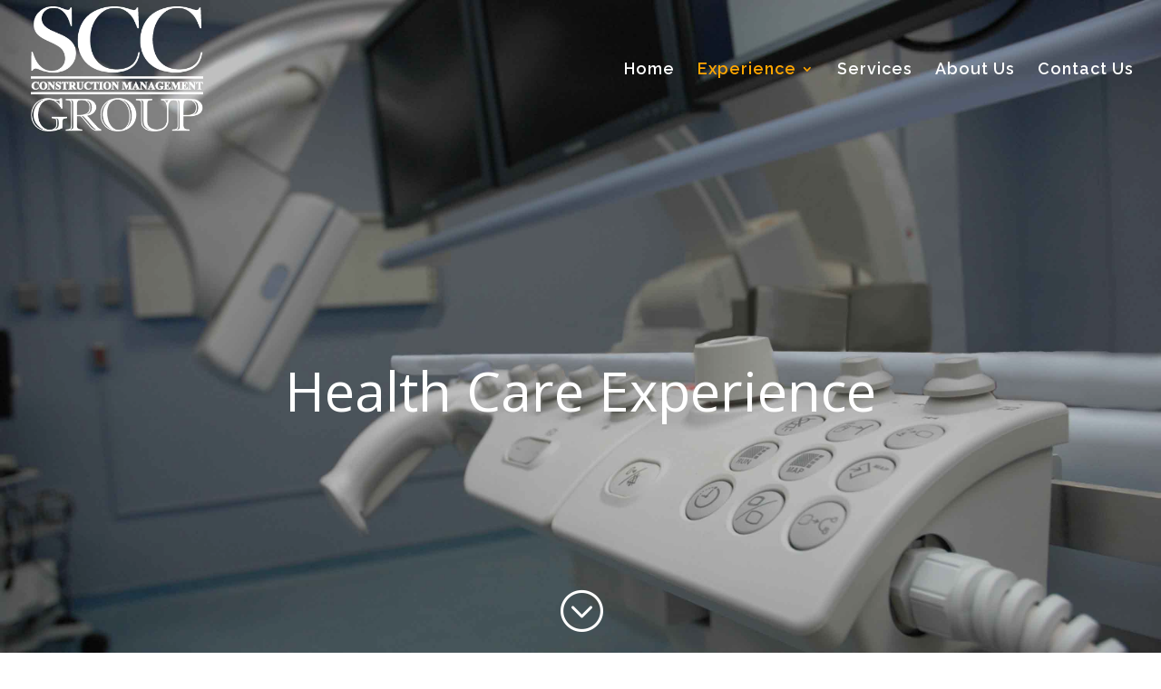

--- FILE ---
content_type: text/html; charset=UTF-8
request_url: http://scc-cm.com/?page_id=151
body_size: 8266
content:
<!DOCTYPE html>
<!--[if IE 6]>
<html id="ie6" lang="en-US">
<![endif]-->
<!--[if IE 7]>
<html id="ie7" lang="en-US">
<![endif]-->
<!--[if IE 8]>
<html id="ie8" lang="en-US">
<![endif]-->
<!--[if !(IE 6) | !(IE 7) | !(IE 8)  ]><!-->
<html lang="en-US">
<!--<![endif]-->
<head>
	<meta name="msvalidate.01" content="05C5920D376668E3B12D2E7956647C1C" />
	<meta name="google-site-verification" content="FLnQCevWfi6mDD9o2G5lKB3odx7x3eqJJcfFT1B0K-k" />
	<meta charset="UTF-8" />
			
	<meta http-equiv="X-UA-Compatible" content="IE=edge">
	<link rel="pingback" href="http://scc-cm.com/xmlrpc.php" />

		<!--[if lt IE 9]>
	<script src="http://scc-cm.com/wp-content/themes/Divi/js/html5.js" type="text/javascript"></script>
	<![endif]-->

	<script type="text/javascript">
		document.documentElement.className = 'js';
	</script>

	<title>Health Care | SCC Construction Management</title>
<link rel='dns-prefetch' href='//fonts.googleapis.com' />
<link rel='dns-prefetch' href='//s.w.org' />
<link rel="alternate" type="application/rss+xml" title="SCC Construction Management &raquo; Feed" href="http://scc-cm.com/?feed=rss2" />
<link rel="alternate" type="application/rss+xml" title="SCC Construction Management &raquo; Comments Feed" href="http://scc-cm.com/?feed=comments-rss2" />
		<script type="text/javascript">
			window._wpemojiSettings = {"baseUrl":"https:\/\/s.w.org\/images\/core\/emoji\/2.2.1\/72x72\/","ext":".png","svgUrl":"https:\/\/s.w.org\/images\/core\/emoji\/2.2.1\/svg\/","svgExt":".svg","source":{"concatemoji":"http:\/\/scc-cm.com\/wp-includes\/js\/wp-emoji-release.min.js?ver=4.7.22"}};
			!function(t,a,e){var r,n,i,o=a.createElement("canvas"),l=o.getContext&&o.getContext("2d");function c(t){var e=a.createElement("script");e.src=t,e.defer=e.type="text/javascript",a.getElementsByTagName("head")[0].appendChild(e)}for(i=Array("flag","emoji4"),e.supports={everything:!0,everythingExceptFlag:!0},n=0;n<i.length;n++)e.supports[i[n]]=function(t){var e,a=String.fromCharCode;if(!l||!l.fillText)return!1;switch(l.clearRect(0,0,o.width,o.height),l.textBaseline="top",l.font="600 32px Arial",t){case"flag":return(l.fillText(a(55356,56826,55356,56819),0,0),o.toDataURL().length<3e3)?!1:(l.clearRect(0,0,o.width,o.height),l.fillText(a(55356,57331,65039,8205,55356,57096),0,0),e=o.toDataURL(),l.clearRect(0,0,o.width,o.height),l.fillText(a(55356,57331,55356,57096),0,0),e!==o.toDataURL());case"emoji4":return l.fillText(a(55357,56425,55356,57341,8205,55357,56507),0,0),e=o.toDataURL(),l.clearRect(0,0,o.width,o.height),l.fillText(a(55357,56425,55356,57341,55357,56507),0,0),e!==o.toDataURL()}return!1}(i[n]),e.supports.everything=e.supports.everything&&e.supports[i[n]],"flag"!==i[n]&&(e.supports.everythingExceptFlag=e.supports.everythingExceptFlag&&e.supports[i[n]]);e.supports.everythingExceptFlag=e.supports.everythingExceptFlag&&!e.supports.flag,e.DOMReady=!1,e.readyCallback=function(){e.DOMReady=!0},e.supports.everything||(r=function(){e.readyCallback()},a.addEventListener?(a.addEventListener("DOMContentLoaded",r,!1),t.addEventListener("load",r,!1)):(t.attachEvent("onload",r),a.attachEvent("onreadystatechange",function(){"complete"===a.readyState&&e.readyCallback()})),(r=e.source||{}).concatemoji?c(r.concatemoji):r.wpemoji&&r.twemoji&&(c(r.twemoji),c(r.wpemoji)))}(window,document,window._wpemojiSettings);
		</script>
		<meta content="Divi v.3.0.36" name="generator"/><style type="text/css">
img.wp-smiley,
img.emoji {
	display: inline !important;
	border: none !important;
	box-shadow: none !important;
	height: 1em !important;
	width: 1em !important;
	margin: 0 .07em !important;
	vertical-align: -0.1em !important;
	background: none !important;
	padding: 0 !important;
}
</style>
<link rel='stylesheet' id='divi-fonts-css'  href='http://fonts.googleapis.com/css?family=Open+Sans:300italic,400italic,600italic,700italic,800italic,400,300,600,700,800&#038;subset=latin,latin-ext' type='text/css' media='all' />
<link rel='stylesheet' id='et-gf-raleway-css'  href='http://fonts.googleapis.com/css?family=Raleway:400,100,200,300,600,500,700,800,900&#038;subset=latin,latin-ext' type='text/css' media='all' />
<link rel='stylesheet' id='divi-style-css'  href='http://scc-cm.com/wp-content/themes/Divi/style.css?ver=3.0.36' type='text/css' media='all' />
<link rel='stylesheet' id='et-shortcodes-css-css'  href='http://scc-cm.com/wp-content/themes/Divi/epanel/shortcodes/css/shortcodes.css?ver=3.0.36' type='text/css' media='all' />
<link rel='stylesheet' id='et-shortcodes-responsive-css-css'  href='http://scc-cm.com/wp-content/themes/Divi/epanel/shortcodes/css/shortcodes_responsive.css?ver=3.0.36' type='text/css' media='all' />
<link rel='stylesheet' id='magnific-popup-css'  href='http://scc-cm.com/wp-content/themes/Divi/includes/builder/styles/magnific_popup.css?ver=3.0.36' type='text/css' media='all' />
<script type='text/javascript' src='http://scc-cm.com/wp-includes/js/jquery/jquery.js?ver=1.12.4'></script>
<script type='text/javascript' src='http://scc-cm.com/wp-includes/js/jquery/jquery-migrate.min.js?ver=1.4.1'></script>
<link rel='https://api.w.org/' href='http://scc-cm.com/?rest_route=/' />
<link rel="EditURI" type="application/rsd+xml" title="RSD" href="http://scc-cm.com/xmlrpc.php?rsd" />
<link rel="wlwmanifest" type="application/wlwmanifest+xml" href="http://scc-cm.com/wp-includes/wlwmanifest.xml" /> 
<meta name="generator" content="WordPress 4.7.22" />
<link rel="canonical" href="http://scc-cm.com/?page_id=151" />
<link rel='shortlink' href='http://scc-cm.com/?p=151' />
<link rel="alternate" type="application/json+oembed" href="http://scc-cm.com/?rest_route=%2Foembed%2F1.0%2Fembed&#038;url=http%3A%2F%2Fscc-cm.com%2F%3Fpage_id%3D151" />
<link rel="alternate" type="text/xml+oembed" href="http://scc-cm.com/?rest_route=%2Foembed%2F1.0%2Fembed&#038;url=http%3A%2F%2Fscc-cm.com%2F%3Fpage_id%3D151&#038;format=xml" />
<meta name="viewport" content="width=device-width, initial-scale=1.0, maximum-scale=1.0, user-scalable=0" />		<style id="theme-customizer-css">
																			#main-header, #main-header .nav li ul, .et-search-form, #main-header .et_mobile_menu { background-color: rgba(255,0,0,0); }
							#main-header .nav li ul { background-color: rgba(255,255,255,0.81); }
							.nav li ul { border-color: rgba(46,163,242,0.81); }
															.et_header_style_centered .mobile_nav .select_page, .et_header_style_split .mobile_nav .select_page, .et_nav_text_color_light #top-menu > li > a, .et_nav_text_color_dark #top-menu > li > a, #top-menu a, .et_mobile_menu li a, .et_nav_text_color_light .et_mobile_menu li a, .et_nav_text_color_dark .et_mobile_menu li a, #et_search_icon:before, .et_search_form_container input, span.et_close_search_field:after, #et-top-navigation .et-cart-info { color: #ffffff; }
			.et_search_form_container input::-moz-placeholder { color: #ffffff; }
			.et_search_form_container input::-webkit-input-placeholder { color: #ffffff; }
			.et_search_form_container input:-ms-input-placeholder { color: #ffffff; }
							#main-header .nav li ul a { color: #004993; }
									#top-menu li a { font-size: 18px; }
			body.et_vertical_nav .container.et_search_form_container .et-search-form input { font-size: 18px !important; }
		
					#top-menu li a, .et_search_form_container input {
													letter-spacing: 1px;
							}

			.et_search_form_container input::-moz-placeholder {
													letter-spacing: 1px;
							}
			.et_search_form_container input::-webkit-input-placeholder {
													letter-spacing: 1px;
							}
			.et_search_form_container input:-ms-input-placeholder {
													letter-spacing: 1px;
							}
		
					#top-menu li.current-menu-ancestor > a, #top-menu li.current-menu-item > a,
			.et_color_scheme_red #top-menu li.current-menu-ancestor > a, .et_color_scheme_red #top-menu li.current-menu-item > a,
			.et_color_scheme_pink #top-menu li.current-menu-ancestor > a, .et_color_scheme_pink #top-menu li.current-menu-item > a,
			.et_color_scheme_orange #top-menu li.current-menu-ancestor > a, .et_color_scheme_orange #top-menu li.current-menu-item > a,
			.et_color_scheme_green #top-menu li.current-menu-ancestor > a, .et_color_scheme_green #top-menu li.current-menu-item > a { color: #ffa600; }
																#footer-info, #footer-info a { color: #ffffff; }#footer-info { font-size: 20px ; }#footer-bottom .et-social-icon a { font-size: 10px ; }					#main-header { box-shadow: none; }
										
		
																														
		@media only screen and ( min-width: 981px ) {
																												.et_header_style_left #et-top-navigation, .et_header_style_split #et-top-navigation  { padding: 69px 0 0 0; }
				.et_header_style_left #et-top-navigation nav > ul > li > a, .et_header_style_split #et-top-navigation nav > ul > li > a { padding-bottom: 69px; }
				.et_header_style_split .centered-inline-logo-wrap { width: 137px; margin: -137px 0; }
				.et_header_style_split .centered-inline-logo-wrap #logo { max-height: 137px; }
				.et_pb_svg_logo.et_header_style_split .centered-inline-logo-wrap #logo { height: 137px; }
				.et_header_style_centered #top-menu > li > a { padding-bottom: 25px; }
				.et_header_style_slide #et-top-navigation, .et_header_style_fullscreen #et-top-navigation { padding: 60px 0 60px 0 !important; }
									.et_header_style_centered #main-header .logo_container { height: 137px; }
														#logo { max-height: 91%; }
				.et_pb_svg_logo #logo { height: 91%; }
																			.et_header_style_centered.et_hide_primary_logo #main-header:not(.et-fixed-header) .logo_container, .et_header_style_centered.et_hide_fixed_logo #main-header.et-fixed-header .logo_container { height: 24.66px; }
										.et_header_style_left .et-fixed-header #et-top-navigation, .et_header_style_split .et-fixed-header #et-top-navigation { padding: 40px 0 0 0; }
				.et_header_style_left .et-fixed-header #et-top-navigation nav > ul > li > a, .et_header_style_split .et-fixed-header #et-top-navigation nav > ul > li > a  { padding-bottom: 40px; }
				.et_header_style_centered header#main-header.et-fixed-header .logo_container { height: 79px; }
				.et_header_style_split .et-fixed-header .centered-inline-logo-wrap { width: 79px; margin: -79px 0;  }
				.et_header_style_split .et-fixed-header .centered-inline-logo-wrap #logo { max-height: 79px; }
				.et_pb_svg_logo.et_header_style_split .et-fixed-header .centered-inline-logo-wrap #logo { height: 79px; }
				.et_header_style_slide .et-fixed-header #et-top-navigation, .et_header_style_fullscreen .et-fixed-header #et-top-navigation { padding: 31px 0 31px 0 !important; }
																.et-fixed-header#main-header, .et-fixed-header#main-header .nav li ul, .et-fixed-header .et-search-form { background-color: #014b8c; }
										.et-fixed-header #top-menu li a { font-size: 17px; }
										.et-fixed-header #top-menu a, .et-fixed-header #et_search_icon:before, .et-fixed-header #et_top_search .et-search-form input, .et-fixed-header .et_search_form_container input, .et-fixed-header .et_close_search_field:after, .et-fixed-header #et-top-navigation .et-cart-info { color: rgba(255,255,255,0.94) !important; }
				.et-fixed-header .et_search_form_container input::-moz-placeholder { color: rgba(255,255,255,0.94) !important; }
				.et-fixed-header .et_search_form_container input::-webkit-input-placeholder { color: rgba(255,255,255,0.94) !important; }
				.et-fixed-header .et_search_form_container input:-ms-input-placeholder { color: rgba(255,255,255,0.94) !important; }
										.et-fixed-header #top-menu li.current-menu-ancestor > a,
				.et-fixed-header #top-menu li.current-menu-item > a { color: #ffa600 !important; }
						
					}
					@media only screen and ( min-width: 1350px) {
				.et_pb_row { padding: 27px 0; }
				.et_pb_section { padding: 54px 0; }
				.single.et_pb_pagebuilder_layout.et_full_width_page .et_post_meta_wrapper { padding-top: 81px; }
				.et_pb_section.et_pb_section_first { padding-top: inherit; }
				.et_pb_fullwidth_section { padding: 0; }
			}
		
		@media only screen and ( max-width: 980px ) {
							#main-header, #main-header .nav li ul, .et-search-form, #main-header .et_mobile_menu { background-color: rgba(0,73,147,0.6); }
																				}
		@media only screen and ( max-width: 767px ) {
														}
	</style>

	
					<style class="et_primary_nav_font">
				#main-header,
				#et-top-navigation {
					font-family: 'Raleway', Helvetica, Arial, Lucida, sans-serif;				}
				</style>
			
	
	<style id="module-customizer-css">
			</style>

			<style type="text/css">.recentcomments a{display:inline !important;padding:0 !important;margin:0 !important;}</style>
				<style type="text/css" id="wp-custom-css">
			/* Center Bottom Bar */

#footer-info { width: 100%; margin:0 auto; text-align: center !important; }

@media only screen and (min-width: 980px) {

#footer-bottom .et-social-icons { margin-bottom:-28px; }

}

#top-menu .current-menu-item a::before,
#top-menu .current_page_item a::before {
 content: "";
 position: absolute;
 z-index: 2;
 left: 0;
 right: 0;
}
#top-menu li a:before {
 content: "";
 position: absolute;
 z-index: -2;
 left: 0;
 right: 100%;
 bottom: 50%;
 background: #fcba03; /*** COLOR OF THE LINE ***/
 height: 3px; /*** THICKNESS OF THE LINE ***/
 -webkit-transition-property: right;
 transition-property: right;
 -webkit-transition-duration: 0.3s;
 transition-duration: 0.3s;
 -webkit-transition-timing-function: ease-out;
 transition-timing-function: ease-out;
}
#top-menu li a:hover {
 opacity: 1 !important;
}
#top-menu li a:hover:before {
 right: 0;
}
#top-menu li li a:before {
 bottom: 10%;
}		</style>
	</head>
<body class="page-template-default page page-id-151 locale-en-us et_pb_button_helper_class et_transparent_nav et_fullwidth_nav et_fixed_nav et_show_nav et_cover_background et_pb_gutter osx et_pb_gutters3 et_primary_nav_dropdown_animation_expand et_secondary_nav_dropdown_animation_fade et_pb_footer_columns1 et_header_style_left et_pb_pagebuilder_layout et_full_width_page et_divi_theme chrome">
	<div id="page-container">

	
	
		<header id="main-header" data-height-onload="137">
			<div class="container clearfix et_menu_container">
							<div class="logo_container">
					<span class="logo_helper"></span>
					<a href="http://scc-cm.com/">
						<img src="http://scc-cm.com/wp-content/uploads/general_assets/scc-logo-white-trans.png" alt="SCC Construction Management" id="logo" data-height-percentage="91" />
					</a>
				</div>
				<div id="et-top-navigation" data-height="137" data-fixed-height="79">
											<nav id="top-menu-nav">
						<ul id="top-menu" class="nav"><li id="menu-item-115" class="menu-item menu-item-type-post_type menu-item-object-page menu-item-home menu-item-115"><a href="http://scc-cm.com/">Home</a></li>
<li id="menu-item-112" class="menu-item menu-item-type-post_type menu-item-object-page current-menu-ancestor current-menu-parent current_page_parent current_page_ancestor menu-item-has-children menu-item-112"><a href="http://scc-cm.com/?page_id=106">Experience</a>
<ul class="sub-menu">
	<li id="menu-item-150" class="menu-item menu-item-type-post_type menu-item-object-page menu-item-150"><a href="http://scc-cm.com/?page_id=139">Fire / Rescue</a></li>
	<li id="menu-item-148" class="menu-item menu-item-type-post_type menu-item-object-page menu-item-148"><a href="http://scc-cm.com/?page_id=143">Libraries</a></li>
	<li id="menu-item-153" class="menu-item menu-item-type-post_type menu-item-object-page current-menu-item page_item page-item-151 current_page_item menu-item-153"><a href="http://scc-cm.com/?page_id=151">Health Care</a></li>
	<li id="menu-item-149" class="menu-item menu-item-type-post_type menu-item-object-page menu-item-149"><a href="http://scc-cm.com/?page_id=141">Religious</a></li>
	<li id="menu-item-147" class="menu-item menu-item-type-post_type menu-item-object-page menu-item-147"><a href="http://scc-cm.com/?page_id=145">Municipal</a></li>
	<li id="menu-item-903" class="menu-item menu-item-type-post_type menu-item-object-page menu-item-903"><a href="http://scc-cm.com/?page_id=901">Educational</a></li>
	<li id="menu-item-2011" class="menu-item menu-item-type-post_type menu-item-object-page menu-item-2011"><a href="http://scc-cm.com/?page_id=2005">Hospitality</a></li>
</ul>
</li>
<li id="menu-item-113" class="menu-item menu-item-type-post_type menu-item-object-page menu-item-113"><a href="http://scc-cm.com/?page_id=104">Services</a></li>
<li id="menu-item-114" class="menu-item menu-item-type-post_type menu-item-object-page menu-item-114"><a href="http://scc-cm.com/?page_id=102">About Us</a></li>
<li id="menu-item-111" class="menu-item menu-item-type-post_type menu-item-object-page menu-item-111"><a href="http://scc-cm.com/?page_id=108">Contact Us</a></li>
</ul>						</nav>
					
					
					
					
					<div id="et_mobile_nav_menu">
				<div class="mobile_nav closed">
					<span class="select_page">Select Page</span>
					<span class="mobile_menu_bar mobile_menu_bar_toggle"></span>
				</div>
			</div>				</div> <!-- #et-top-navigation -->
			</div> <!-- .container -->
			<div class="et_search_outer">
				<div class="container et_search_form_container">
					<form role="search" method="get" class="et-search-form" action="http://scc-cm.com/">
					<input type="search" class="et-search-field" placeholder="Search &hellip;" value="" name="s" title="Search for:" />					</form>
					<span class="et_close_search_field"></span>
				</div>
			</div>
		</header> <!-- #main-header -->

		<div id="et-main-area">
<div id="main-content">


			
				<article id="post-151" class="post-151 page type-page status-publish hentry">

				
					<div class="entry-content">
					<div class="et_pb_section et_pb_fullwidth_section  et_pb_section_0 et_section_regular">
				
				
					
					<section class="et_pb_fullwidth_header et_pb_fullscreen et_pb_section_parallax et_pb_module et_pb_bg_layout_dark et_pb_text_align_center  et_pb_fullwidth_header_0">
				<div class="et_parallax_bg et_pb_parallax_css" style="background-image: url(http://scc-cm.com/wp-content/uploads/Healthcare/NUMC/angio/angio-close-up-retouch.jpg);"></div>
				<div class="et_pb_fullwidth_header_container center">
					<div class="header-content-container center">
					<div class="header-content">
						
						<h1>Health Care Experience </h1>
						
						 
						
					</div>
				</div>
					
				</div>
				<div class="et_pb_fullwidth_header_overlay"></div>
				<div class="et_pb_fullwidth_header_scroll"><a href="#"><span class="scroll-down et-pb-icon">;</span></a></div>
			</section>
				
			</div> <!-- .et_pb_section --><div class="et_pb_section  et_pb_section_1 et_pb_with_background et_section_regular">
				
				
					
					<div class=" et_pb_row et_pb_row_0 et_pb_row_fullwidth">
				
				
				<div class="et_pb_column et_pb_column_4_4  et_pb_column_0">
				
				<div class="et_pb_portfolio_grid clearfix et_pb_module et_pb_bg_layout_light  et_pb_portfolio_0">
								<div id="post-1405" class="post-1405 project type-project status-publish has-post-thumbnail hentry project_category-healthcare et_pb_portfolio_item et_pb_grid_item">

										<a href="http://scc-cm.com/?project=nassau-university-medical-center" title="Nassau University Medical Center">
													<span class="et_portfolio_image">
								<img src="http://scc-cm.com/wp-content/uploads/Healthcare/NUMC/Nassau-University-Medical-Center-reduced-400x284.jpg" alt="Nassau University Medical Center" width="400" height="284" />
								<span class="et_overlay et_pb_inline_icon" data-icon="&#xe054;"></span>							</span>
											</a>
					
											<h2>
							<a href="http://scc-cm.com/?project=nassau-university-medical-center" title="Nassau University Medical Center">
								Nassau University Medical Center							</a>
						</h2>
					

					
				</div><!-- .et_pb_portfolio_item -->
								<div id="post-1326" class="post-1326 project type-project status-publish has-post-thumbnail hentry project_category-healthcare et_pb_portfolio_item et_pb_grid_item">

										<a href="http://scc-cm.com/?project=catholic-health-services-of-long-island" title="Catholic Health Services of Long Island">
													<span class="et_portfolio_image">
								<img src="http://scc-cm.com/wp-content/uploads/Healthcare/catholic_health/IMG_0388-400x284.jpg" alt="Catholic Health Services of Long Island" width="400" height="284" />
								<span class="et_overlay et_pb_inline_icon" data-icon="&#xe054;"></span>							</span>
											</a>
					
											<h2>
							<a href="http://scc-cm.com/?project=catholic-health-services-of-long-island" title="Catholic Health Services of Long Island">
								Catholic Health Services of Long Island							</a>
						</h2>
					

					
				</div><!-- .et_pb_portfolio_item -->
								<div id="post-1319" class="post-1319 project type-project status-publish has-post-thumbnail hentry project_category-healthcare et_pb_portfolio_item et_pb_grid_item">

										<a href="http://scc-cm.com/?project=nassau-suffolk-internal-medicine" title="Nassau Suffolk Internal Medicine">
													<span class="et_portfolio_image">
								<img src="http://scc-cm.com/wp-content/uploads/Healthcare/nassau_internal_health/medical-office-retouch-green-400x284.jpg" alt="Nassau Suffolk Internal Medicine" width="400" height="284" />
								<span class="et_overlay et_pb_inline_icon" data-icon="&#xe054;"></span>							</span>
											</a>
					
											<h2>
							<a href="http://scc-cm.com/?project=nassau-suffolk-internal-medicine" title="Nassau Suffolk Internal Medicine">
								Nassau Suffolk Internal Medicine							</a>
						</h2>
					

					
				</div><!-- .et_pb_portfolio_item -->
								<div id="post-1313" class="post-1313 project type-project status-publish has-post-thumbnail hentry project_category-healthcare et_pb_portfolio_item et_pb_grid_item">

										<a href="http://scc-cm.com/?project=roosevelt-freeport-family-healthcare-center" title="Roosevelt- Freeport Family Health Care Center">
													<span class="et_portfolio_image">
								<img src="http://scc-cm.com/wp-content/uploads/Healthcare/roosevelt_healthcare/PC200001-400x284.jpg" alt="Roosevelt- Freeport Family Health Care Center" width="400" height="284" />
								<span class="et_overlay et_pb_inline_icon" data-icon="&#xe054;"></span>							</span>
											</a>
					
											<h2>
							<a href="http://scc-cm.com/?project=roosevelt-freeport-family-healthcare-center" title="Roosevelt- Freeport Family Health Care Center">
								Roosevelt- Freeport Family Health Care Center							</a>
						</h2>
					

					
				</div><!-- .et_pb_portfolio_item -->
								<div id="post-1309" class="post-1309 project type-project status-publish has-post-thumbnail hentry project_category-healthcare et_pb_portfolio_item et_pb_grid_item">

										<a href="http://scc-cm.com/?project=open-door-family-medical-center" title="Open Door Family Medical Center">
													<span class="et_portfolio_image">
								<img src="http://scc-cm.com/wp-content/uploads/Healthcare/open_door_medical/IMG_0009-400x284.jpg" alt="Open Door Family Medical Center" width="400" height="284" />
								<span class="et_overlay et_pb_inline_icon" data-icon="&#xe054;"></span>							</span>
											</a>
					
											<h2>
							<a href="http://scc-cm.com/?project=open-door-family-medical-center" title="Open Door Family Medical Center">
								Open Door Family Medical Center							</a>
						</h2>
					

					
				</div><!-- .et_pb_portfolio_item -->
				<div class="pagination clearfix">
							
							
						</div>
			</div> <!-- .et_pb_portfolio -->
			</div> <!-- .et_pb_column -->
			</div> <!-- .et_pb_row -->
				
			</div> <!-- .et_pb_section --><div class="et_pb_section et_pb_fullwidth_section  et_pb_section_2 et_section_regular">
				
				
					
					<section class="et_pb_fullwidth_header et_pb_fullscreen et_pb_section_parallax et_pb_module et_pb_bg_layout_dark et_pb_text_align_center  et_pb_fullwidth_header_1">
				<div class="et_parallax_bg et_pb_parallax_css" style="background-image: url(http://scc-cm.com/wp-content/uploads/Healthcare/NUMC/angio/angio-close-up-retouch.jpg);"></div>
				<div class="et_pb_fullwidth_header_container center">
					<div class="header-content-container center">
					<div class="header-content">
						
						<h1>Health Care Experience </h1>
						
						 
						
					</div>
				</div>
					
				</div>
				<div class="et_pb_fullwidth_header_overlay"></div>
				<div class="et_pb_fullwidth_header_scroll"><a href="#"><span class="scroll-down et-pb-icon">;</span></a></div>
			</section>
				
			</div> <!-- .et_pb_section --><div class="et_pb_section  et_pb_section_3 et_pb_with_background et_section_regular">
				
				
					
					<div class=" et_pb_row et_pb_row_1 et_pb_row_fullwidth">
				
				
				<div class="et_pb_column et_pb_column_4_4  et_pb_column_1">
				
				<div class="et_pb_portfolio_grid clearfix et_pb_module et_pb_bg_layout_light  et_pb_portfolio_1">
								<div id="post-1405" class="post-1405 project type-project status-publish has-post-thumbnail hentry project_category-healthcare et_pb_portfolio_item et_pb_grid_item">

										<a href="http://scc-cm.com/?project=nassau-university-medical-center" title="Nassau University Medical Center">
													<span class="et_portfolio_image">
								<img src="http://scc-cm.com/wp-content/uploads/Healthcare/NUMC/Nassau-University-Medical-Center-reduced-400x284.jpg" alt="Nassau University Medical Center" width="400" height="284" />
								<span class="et_overlay et_pb_inline_icon" data-icon="&#xe054;"></span>							</span>
											</a>
					
											<h2>
							<a href="http://scc-cm.com/?project=nassau-university-medical-center" title="Nassau University Medical Center">
								Nassau University Medical Center							</a>
						</h2>
					

					
				</div><!-- .et_pb_portfolio_item -->
								<div id="post-1326" class="post-1326 project type-project status-publish has-post-thumbnail hentry project_category-healthcare et_pb_portfolio_item et_pb_grid_item">

										<a href="http://scc-cm.com/?project=catholic-health-services-of-long-island" title="Catholic Health Services of Long Island">
													<span class="et_portfolio_image">
								<img src="http://scc-cm.com/wp-content/uploads/Healthcare/catholic_health/IMG_0388-400x284.jpg" alt="Catholic Health Services of Long Island" width="400" height="284" />
								<span class="et_overlay et_pb_inline_icon" data-icon="&#xe054;"></span>							</span>
											</a>
					
											<h2>
							<a href="http://scc-cm.com/?project=catholic-health-services-of-long-island" title="Catholic Health Services of Long Island">
								Catholic Health Services of Long Island							</a>
						</h2>
					

					
				</div><!-- .et_pb_portfolio_item -->
								<div id="post-1319" class="post-1319 project type-project status-publish has-post-thumbnail hentry project_category-healthcare et_pb_portfolio_item et_pb_grid_item">

										<a href="http://scc-cm.com/?project=nassau-suffolk-internal-medicine" title="Nassau Suffolk Internal Medicine">
													<span class="et_portfolio_image">
								<img src="http://scc-cm.com/wp-content/uploads/Healthcare/nassau_internal_health/medical-office-retouch-green-400x284.jpg" alt="Nassau Suffolk Internal Medicine" width="400" height="284" />
								<span class="et_overlay et_pb_inline_icon" data-icon="&#xe054;"></span>							</span>
											</a>
					
											<h2>
							<a href="http://scc-cm.com/?project=nassau-suffolk-internal-medicine" title="Nassau Suffolk Internal Medicine">
								Nassau Suffolk Internal Medicine							</a>
						</h2>
					

					
				</div><!-- .et_pb_portfolio_item -->
								<div id="post-1313" class="post-1313 project type-project status-publish has-post-thumbnail hentry project_category-healthcare et_pb_portfolio_item et_pb_grid_item">

										<a href="http://scc-cm.com/?project=roosevelt-freeport-family-healthcare-center" title="Roosevelt- Freeport Family Health Care Center">
													<span class="et_portfolio_image">
								<img src="http://scc-cm.com/wp-content/uploads/Healthcare/roosevelt_healthcare/PC200001-400x284.jpg" alt="Roosevelt- Freeport Family Health Care Center" width="400" height="284" />
								<span class="et_overlay et_pb_inline_icon" data-icon="&#xe054;"></span>							</span>
											</a>
					
											<h2>
							<a href="http://scc-cm.com/?project=roosevelt-freeport-family-healthcare-center" title="Roosevelt- Freeport Family Health Care Center">
								Roosevelt- Freeport Family Health Care Center							</a>
						</h2>
					

					
				</div><!-- .et_pb_portfolio_item -->
								<div id="post-1309" class="post-1309 project type-project status-publish has-post-thumbnail hentry project_category-healthcare et_pb_portfolio_item et_pb_grid_item">

										<a href="http://scc-cm.com/?project=open-door-family-medical-center" title="Open Door Family Medical Center">
													<span class="et_portfolio_image">
								<img src="http://scc-cm.com/wp-content/uploads/Healthcare/open_door_medical/IMG_0009-400x284.jpg" alt="Open Door Family Medical Center" width="400" height="284" />
								<span class="et_overlay et_pb_inline_icon" data-icon="&#xe054;"></span>							</span>
											</a>
					
											<h2>
							<a href="http://scc-cm.com/?project=open-door-family-medical-center" title="Open Door Family Medical Center">
								Open Door Family Medical Center							</a>
						</h2>
					

					
				</div><!-- .et_pb_portfolio_item -->
				<div class="pagination clearfix">
							
							
						</div>
			</div> <!-- .et_pb_portfolio -->
			</div> <!-- .et_pb_column -->
			</div> <!-- .et_pb_row -->
				
			</div> <!-- .et_pb_section -->
					</div> <!-- .entry-content -->

				
				</article> <!-- .et_pb_post -->

			

</div> <!-- #main-content -->


			<footer id="main-footer">
				

		
				<div id="footer-bottom">
					<div class="container clearfix">
				<div id="footer-info">SCC Construction Management Group         •    190 Motor Parkway, Suite 201,  Hauppauge, NY 11788    •    Ph: 631-567-0200 </div>					</div>	<!-- .container -->
				</div>
			</footer> <!-- #main-footer -->
		</div> <!-- #et-main-area -->


	</div> <!-- #page-container -->

	<style type="text/css" id="et-builder-advanced-style">
				
.et_pb_fullwidth_header_1.et_pb_fullwidth_header .et_pb_fullwidth_header_overlay { background-color: rgba(0,0,0,0.25); }
.et_pb_fullwidth_header_1.et_pb_fullwidth_header .et_pb_fullwidth_header_scroll a .et-pb-icon { font-size: 50px; }
.et_pb_fullwidth_header_1.et_pb_fullwidth_header p { font-size: 14px; }
.et_pb_fullwidth_header_1.et_pb_fullwidth_header .et_pb_fullwidth_header_subhead { font-size: 18px; }
.et_pb_section_3.et_pb_section { background-color:rgba(12,113,195,0) !important; }
.et_pb_section_3 { background-image:url(http://scc-cm.com/wp-content/uploads/general_assets/blueprint-95-trans.png); }
.et_pb_portfolio_1 .et_overlay { background-color: rgba(255,255,255,0.65);
					border-color: rgba(255,255,255,0.65); }
.et_pb_portfolio_1 .et_overlay:before { color: #0715af !important; }
.et_pb_portfolio_1 .et_pb_portfolio_item .post-meta, .et_pb_portfolio_1 .et_pb_portfolio_item .post-meta a { letter-spacing: 0px; line-height: 1.7em; }
.et_pb_portfolio_1 .et_pb_portfolio_item h2, .et_pb_portfolio_1 .et_pb_portfolio_item h2 a { font-family: 'Nunito', Helvetica, Arial, Lucida, sans-serif !important;font-size: 20px !important; color: #0c71c3 !important; letter-spacing: 0px !important; line-height: 1.7em !important; }
.et_pb_fullwidth_header_1.et_pb_fullwidth_header .header-content h1 { font-size: 40px; }
.et_pb_portfolio_0 .et_overlay { background-color: rgba(255,255,255,0.65);
					border-color: rgba(255,255,255,0.65); }
.et_pb_fullwidth_header_0.et_pb_fullwidth_header .et_pb_fullwidth_header_overlay { background-color: rgba(0,0,0,0.25); }
.et_pb_fullwidth_header_0.et_pb_fullwidth_header .et_pb_fullwidth_header_scroll a .et-pb-icon { font-size: 50px; }
.et_pb_fullwidth_header_0.et_pb_fullwidth_header p { font-size: 14px; }
.et_pb_fullwidth_header_0.et_pb_fullwidth_header .et_pb_fullwidth_header_subhead { font-size: 18px; }
.et_pb_section_1.et_pb_section { background-color:rgba(12,113,195,0) !important; }
.et_pb_section_1 { background-image:url(http://scc-cm.com/wp-content/uploads/general_assets/blueprint-95-trans.png); }
.et_pb_portfolio_0 .et_overlay:before { color: #0715af !important; }
.et_pb_portfolio_0 .et_pb_portfolio_item .post-meta, .et_pb_portfolio_0 .et_pb_portfolio_item .post-meta a { letter-spacing: 0px; line-height: 1.7em; }
.et_pb_portfolio_0 .et_pb_portfolio_item h2, .et_pb_portfolio_0 .et_pb_portfolio_item h2 a { font-family: 'Nunito', Helvetica, Arial, Lucida, sans-serif !important;font-size: 28px !important; color: #0c71c3 !important; letter-spacing: 0px !important; line-height: 1.7em !important; }
.et_pb_fullwidth_header_0.et_pb_fullwidth_header .header-content h1 { font-size: 60px; }

@media only screen and ( min-width: 981px ) {
	.et_pb_section_3 { display: none !important; }
	.et_pb_section_2 { display: none !important; }
}

@media only screen and ( min-width: 768px ) and ( max-width: 980px ) {
	.et_pb_section_1 { display: none !important; }
	.et_pb_section_0 { display: none !important; }
}

@media only screen and ( max-width: 767px ) {
	.et_pb_section_1 { display: none !important; }
	.et_pb_section_0 { display: none !important; }
}
			</style><style type="text/css" id="et-builder-page-custom-style">
				 .et_pb_bg_layout_dark { color: #ffffff !important; } .page.et_pb_pagebuilder_layout #main-content { background-color: rgba(255,255,255,0); } .et_pb_section { background-color: #ffffff; }
			</style><link rel='stylesheet' id='et-gf-nunito-css'  href='http://fonts.googleapis.com/css?family=Nunito:400,300,700&#038;subset=vietnamese,latin,latin-ext' type='text/css' media='all' />
<script type='text/javascript' src='http://scc-cm.com/wp-content/themes/Divi/includes/builder/scripts/frontend-builder-global-functions.js?ver=3.0.36'></script>
<script type='text/javascript' src='http://scc-cm.com/wp-content/themes/Divi/includes/builder/scripts/jquery.mobile.custom.min.js?ver=3.0.36'></script>
<script type='text/javascript' src='http://scc-cm.com/wp-content/themes/Divi/js/custom.js?ver=3.0.36'></script>
<script type='text/javascript' src='http://scc-cm.com/wp-content/themes/Divi/includes/builder/scripts/jquery.fitvids.js?ver=3.0.36'></script>
<script type='text/javascript' src='http://scc-cm.com/wp-content/themes/Divi/includes/builder/scripts/waypoints.min.js?ver=3.0.36'></script>
<script type='text/javascript' src='http://scc-cm.com/wp-content/themes/Divi/includes/builder/scripts/jquery.magnific-popup.js?ver=3.0.36'></script>
<script type='text/javascript'>
/* <![CDATA[ */
var et_pb_custom = {"ajaxurl":"http:\/\/scc-cm.com\/wp-admin\/admin-ajax.php","images_uri":"http:\/\/scc-cm.com\/wp-content\/themes\/Divi\/images","builder_images_uri":"http:\/\/scc-cm.com\/wp-content\/themes\/Divi\/includes\/builder\/images","et_frontend_nonce":"4a6c700c40","subscription_failed":"Please, check the fields below to make sure you entered the correct information.","et_ab_log_nonce":"139e13aa16","fill_message":"Please, fill in the following fields:","contact_error_message":"Please, fix the following errors:","invalid":"Invalid email","captcha":"Captcha","prev":"Prev","previous":"Previous","next":"Next","wrong_captcha":"You entered the wrong number in captcha.","is_builder_plugin_used":"","ignore_waypoints":"no","is_divi_theme_used":"1","widget_search_selector":".widget_search","is_ab_testing_active":"","page_id":"151","unique_test_id":"","ab_bounce_rate":"5","is_cache_plugin_active":"no","is_shortcode_tracking":"off"};
/* ]]> */
</script>
<script type='text/javascript' src='http://scc-cm.com/wp-content/themes/Divi/includes/builder/scripts/frontend-builder-scripts.js?ver=3.0.36'></script>
<script type='text/javascript' src='http://scc-cm.com/wp-includes/js/wp-embed.min.js?ver=4.7.22'></script>
</body>
</html>